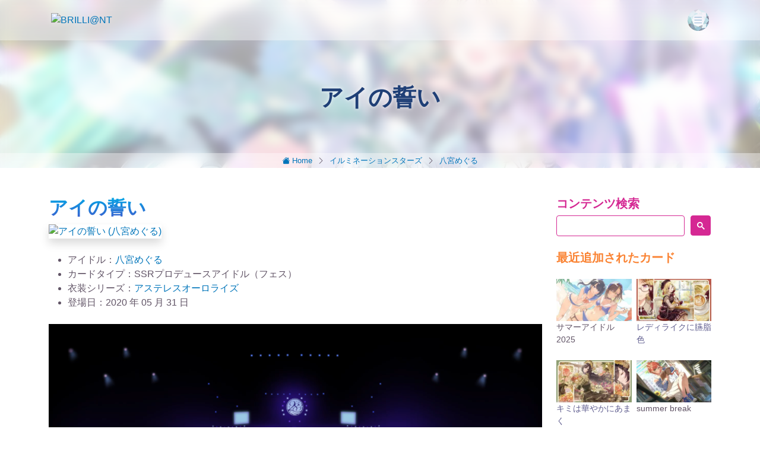

--- FILE ---
content_type: text/html
request_url: https://brilliant.avalon-studio.work/illumination-stars/meguru/%E3%82%A2%E3%82%A4%E3%81%AE%E8%AA%93%E3%81%84-fes.html
body_size: 6486
content:
<!DOCTYPE html>
<html lang="ja" itemscope itemtype="http://schema.org/WebPage">
<head>
<meta property="template" content="カード コンテンツ">







    
    



<meta charset="UTF-8">
<meta name="viewport" content="width=device-width,initial-scale=1">
<title>アイの誓い （八宮めぐる SSRプロデュースアイドル（フェス）） | BRILLI@NT</title>
<meta name="description" content="アイドルマスター シャイニーカラーズ  SSRプロデュースアイドル（フェス） カード 「アイの誓い」（八宮めぐる） ">
<meta name="keywords" content="アイの誓い, 八宮めぐる,  THE IDOLM@STER SHINY COLORS, アイドルマスター シャイニーカラーズ, シャニマス">
<meta name="thumbnail" content="https://brilliant.avalon-studio.work/asset/2021/06/meguru_pssr_ainochikai_fes-thumb-1280xauto-354.jpg" />
<link rel="canonical" href="https://brilliant.avalon-studio.work/illumination-stars/meguru/アイの誓い-fes.html">

<link rel="preconnect" href="https://cdn.jsdelivr.net">
<link rel="preconnect" href="https://pagead2.googlesyndication.com">
<link rel="preload prefetch" as="script" href="https://cdn.jsdelivr.net/npm/bootstrap@5.3.2/dist/js/bootstrap.bundle.min.js" integrity="sha384-C6RzsynM9kWDrMNeT87bh95OGNyZPhcTNXj1NW7RuBCsyN/o0jlpcV8Qyq46cDfL" crossorigin="anonymous">
<link rel="preload prefetch" as="script" href="https://pagead2.googlesyndication.com/pagead/js/adsbygoogle.js?client=ca-pub-6474445956024069" crossorigin="anonymous">
<link rel="preload prefetch" as="style" href="https://cdn.jsdelivr.net/npm/bootstrap@5.3.2/dist/css/bootstrap.min.css" integrity="sha384-T3c6CoIi6uLrA9TneNEoa7RxnatzjcDSCmG1MXxSR1GAsXEV/Dwwykc2MPK8M2HN" crossorigin="anonymous">
<link rel="preload prefetch" as="style" href="https://cdn.jsdelivr.net/npm/bootstrap-icons@1.10.5/font/bootstrap-icons.css" crossorigin="anonymous">
<link rel="preload prefetch" as="style" href="/inc/common.css" crossorigin="anonymous">
<link rel="preload prefetch" as="script" href="/inc/common.js" crossorigin="anonymous">
<link rel="preload prefetch" as="image" href="https://brilliant.avalon-studio.work/images/meguru_pssr_ainochikai_fes.jpg">
<link rel="preload prefetch" as="image" href="https://brilliant.avalon-studio.work/asset/2021/06/meguru_pssr_ainochikai_fes-thumb-1280xauto-354.jpg">

<link rel="stylesheet" href="https://cdn.jsdelivr.net/npm/bootstrap@5.3.2/dist/css/bootstrap.min.css" integrity="sha384-T3c6CoIi6uLrA9TneNEoa7RxnatzjcDSCmG1MXxSR1GAsXEV/Dwwykc2MPK8M2HN" crossorigin="anonymous">
<link rel="stylesheet" href="https://cdn.jsdelivr.net/npm/bootstrap-icons@1.10.5/font/bootstrap-icons.css" crossorigin="anonymous">
<link rel="stylesheet" href="/inc/common.css" crossorigin="anonymous">
<script src="https://pagead2.googlesyndication.com/pagead/js/adsbygoogle.js?client=ca-pub-6474445956024069" crossorigin="anonymous" async></script>

<meta property="og:type" content="website">
<meta property="og:locale" content="ja_JP">
<meta property="og:title" content="アイの誓い （八宮めぐる SSRプロデュースアイドル（フェス）） | BRILLI@NT">
<meta property="og:url" content="https://brilliant.avalon-studio.work/illumination-stars/meguru/アイの誓い-fes.html">
<meta property="og:description" content="アイドルマスター シャイニーカラーズ  SSRプロデュースアイドル（フェス） カード 「アイの誓い」（八宮めぐる） ">
<meta property="og:site_name" content="BRILLI@NT">
<meta property="og:image" content="https://brilliant.avalon-studio.work/asset/2021/06/meguru_pssr_ainochikai_fes-thumb-1280xauto-354.jpg">
<meta name="twitter:card" content="summary_large_image">
<meta name="twitter:title" content="アイの誓い （八宮めぐる SSRプロデュースアイドル（フェス）） | BRILLI@NT">
<meta name="twitter:description" content="アイドルマスター シャイニーカラーズ  SSRプロデュースアイドル（フェス） カード 「アイの誓い」（八宮めぐる） ">
<meta name="twitter:image" content="https://brilliant.avalon-studio.work/asset/2021/06/meguru_pssr_ainochikai_fes-thumb-1280xauto-354.jpg">

<!-- Google Tag Manager -->
<script>(function(w,d,s,l,i){w[l]=w[l]||[];w[l].push({'gtm.start':
new Date().getTime(),event:'gtm.js'});var f=d.getElementsByTagName(s)[0],
j=d.createElement(s),dl=l!='dataLayer'?'&l='+l:'';j.async=true;j.src=
'https://www.googletagmanager.com/gtm.js?id='+i+dl;f.parentNode.insertBefore(j,f);
})(window,document,'script','dataLayer','GTM-TR4DVJB');</script>
<!-- End Google Tag Manager -->

<style>
.pagehead { background: linear-gradient(to bottom, rgba(255,255,255,0.7) 5%, rgba(255,255,255,0.5) 95%), url('https://brilliant.avalon-studio.work/asset/2021/06/meguru_pssr_ainochikai_fes-thumb-1280xauto-354.jpg') top 33% center / cover; text-shadow: unset; position: relative; }
</style>

<script type="application/ld+json">
    {
      "@context": "https://schema.org",
      "@type": "BreadcrumbList",
      "itemListElement": [{
        "@type": "ListItem",
        "position": 1,
        "name": "BRILLI@NT",
        "item": "https://brilliant.avalon-studio.work/"

      },{
      
        "@type": "ListItem",
        "position": 2,
        "name": "イルミネーションスターズ",
        "item": "https://brilliant.avalon-studio.work/illumination-stars/"
      

      
      },{
        "@type": "ListItem",
        "position": 3,
        "name": "八宮めぐる",
        "item": "https://brilliant.avalon-studio.work/illumination-stars/meguru/"
      
      },{
        "@type": "ListItem",
        "position": 4,
        "name": "アイの誓い",
        "item": "https://brilliant.avalon-studio.work/illumination-stars/meguru/アイの誓い-fes.html"
      }]
    }
</script>
</head>

<body>
<!---グローバルナビ--->
<nav id="navi" class="sticky-navi">
	<div class="container navbar px-3">
		<div><a href="/"><img id="navLogo" src="/images/logo.png" alt="BRILLI@NT" width="200" height="38"></a></div>
		<div><img id="navMenu" class="menu-button" width="36" height="36" src="/prism/img/prism-menu-button.png" type="button" data-bs-toggle="offcanvas" data-bs-target="#offcanvasNavbar" aria-controls="offcanvasNavbar"></div>
	</div>
	<div class="offcanvas offcanvas-end" tabindex="-1" id="offcanvasNavbar" aria-labelledby="offcanvasNavbarLabel">
		<div class="offcanvas-header">
			<a class="nav-link active" aria-current="page" href="/"><img src="/images/logo.png" alt="BRILLI@NT" width="200" height="38"></a>
			<button type="button" class="btn-close" data-bs-dismiss="offcanvas" aria-label="Close"></button>
		</div>
		<div class="offcanvas-body">
			<ul class="navbar-nav justify-content-end">
            
				<li class="nav-item"><a class="nav-link d-inline-block" href="/card/">カード一覧</a> | <a class="nav-link d-inline-block" href="/prism/">Song for Prism 一覧</a></li>
            
                <li class="nav-item">

  
    <ul class="list-unstyled small ps-3">
  <li>
    <a href="/shinycolors/" class="nav-link py-1 d-inline-block">シャイニーカラーズ</a>
    <a data-bs-toggle="collapse" href="#menucollapse-shinycolors" role="button" aria-expanded="false" aria-controls="menucollapse-shinycolors" class="d-inline-block text-sc"><i class="bi bi-caret-down-fill"></i></a>
    <div class="collapse" id="menucollapse-shinycolors">
        
    <ul class="list-unstyled small ps-3">
  <li>
    <a href="/shinycolors/misc/" class="nav-link py-1 d-inline-block">シャッフル・その他</a>
    
  </li>
    </ul>
  
    </div>
    
  </li>
    
  
    
  <li>
    <a href="/illumination-stars/" class="nav-link py-1 d-inline-block">イルミネーションスターズ</a>
    <a data-bs-toggle="collapse" href="#menucollapse-illumination-stars" role="button" aria-expanded="false" aria-controls="menucollapse-illumination-stars" class="d-inline-block text-sc"><i class="bi bi-caret-down-fill"></i></a>
    <div class="collapse" id="menucollapse-illumination-stars">
        
    <ul class="list-unstyled small ps-3">
  <li>
    <a href="/illumination-stars/mano/" class="nav-link py-1 d-inline-block">櫻木真乃</a>
    
  </li>
    
  
    
  <li>
    <a href="/illumination-stars/hiori/" class="nav-link py-1 d-inline-block">風野灯織</a>
    
  </li>
    
  
    
  <li>
    <a href="/illumination-stars/meguru/" class="nav-link py-1 d-inline-block">八宮めぐる</a>
    
  </li>
    </ul>
  
    </div>
    
  </li>
    
  
    
  <li>
    <a href="/lantica/" class="nav-link py-1 d-inline-block">アンティーカ</a>
    <a data-bs-toggle="collapse" href="#menucollapse-lantica" role="button" aria-expanded="false" aria-controls="menucollapse-lantica" class="d-inline-block text-sc"><i class="bi bi-caret-down-fill"></i></a>
    <div class="collapse" id="menucollapse-lantica">
        
    <ul class="list-unstyled small ps-3">
  <li>
    <a href="/lantica/kogane/" class="nav-link py-1 d-inline-block">月岡恋鐘</a>
    
  </li>
    
  
    
  <li>
    <a href="/lantica/mamimi/" class="nav-link py-1 d-inline-block">田中摩美々</a>
    
  </li>
    
  
    
  <li>
    <a href="/lantica/sakuya/" class="nav-link py-1 d-inline-block">白瀬咲耶</a>
    
  </li>
    
  
    
  <li>
    <a href="/lantica/yuika/" class="nav-link py-1 d-inline-block">三峰結華</a>
    
  </li>
    
  
    
  <li>
    <a href="/lantica/kiriko/" class="nav-link py-1 d-inline-block">幽谷霧子</a>
    
  </li>
    </ul>
  
    </div>
    
  </li>
    
  
    
  <li>
    <a href="/houkago-climax-girls/" class="nav-link py-1 d-inline-block">放課後クライマックスガールズ</a>
    <a data-bs-toggle="collapse" href="#menucollapse-houkago-climax-girls" role="button" aria-expanded="false" aria-controls="menucollapse-houkago-climax-girls" class="d-inline-block text-sc"><i class="bi bi-caret-down-fill"></i></a>
    <div class="collapse" id="menucollapse-houkago-climax-girls">
        
    <ul class="list-unstyled small ps-3">
  <li>
    <a href="/houkago-climax-girls/kaho/" class="nav-link py-1 d-inline-block">小宮果穂</a>
    
  </li>
    
  
    
  <li>
    <a href="/houkago-climax-girls/chiyoko/" class="nav-link py-1 d-inline-block">園田智代子</a>
    
  </li>
    
  
    
  <li>
    <a href="/houkago-climax-girls/juri/" class="nav-link py-1 d-inline-block">西城樹里</a>
    
  </li>
    
  
    
  <li>
    <a href="/houkago-climax-girls/rinze/" class="nav-link py-1 d-inline-block">杜野凛世</a>
    
  </li>
    
  
    
  <li>
    <a href="/houkago-climax-girls/natsuha/" class="nav-link py-1 d-inline-block">有栖川夏葉</a>
    
  </li>
    </ul>
  
    </div>
    
  </li>
    
  
    
  <li>
    <a href="/alstroemeria/" class="nav-link py-1 d-inline-block">アルストロメリア</a>
    <a data-bs-toggle="collapse" href="#menucollapse-alstroemeria" role="button" aria-expanded="false" aria-controls="menucollapse-alstroemeria" class="d-inline-block text-sc"><i class="bi bi-caret-down-fill"></i></a>
    <div class="collapse" id="menucollapse-alstroemeria">
        
    <ul class="list-unstyled small ps-3">
  <li>
    <a href="/alstroemeria/amana/" class="nav-link py-1 d-inline-block">大崎甘奈</a>
    
  </li>
    
  
    
  <li>
    <a href="/alstroemeria/tenka/" class="nav-link py-1 d-inline-block">大崎甜花</a>
    
  </li>
    
  
    
  <li>
    <a href="/alstroemeria/chiyuki/" class="nav-link py-1 d-inline-block">桑山千雪</a>
    
  </li>
    </ul>
  
    </div>
    
  </li>
    
  
    
  <li>
    <a href="/straylight/" class="nav-link py-1 d-inline-block">ストレイライト</a>
    <a data-bs-toggle="collapse" href="#menucollapse-straylight" role="button" aria-expanded="false" aria-controls="menucollapse-straylight" class="d-inline-block text-sc"><i class="bi bi-caret-down-fill"></i></a>
    <div class="collapse" id="menucollapse-straylight">
        
    <ul class="list-unstyled small ps-3">
  <li>
    <a href="/straylight/asahi/" class="nav-link py-1 d-inline-block">芹沢あさひ</a>
    
  </li>
    
  
    
  <li>
    <a href="/straylight/fuyuko/" class="nav-link py-1 d-inline-block">黛冬優子</a>
    
  </li>
    
  
    
  <li>
    <a href="/straylight/mei/" class="nav-link py-1 d-inline-block">和泉愛依</a>
    
  </li>
    </ul>
  
    </div>
    
  </li>
    
  
    
  <li>
    <a href="/noctchill/" class="nav-link py-1 d-inline-block">ノクチル</a>
    <a data-bs-toggle="collapse" href="#menucollapse-noctchill" role="button" aria-expanded="false" aria-controls="menucollapse-noctchill" class="d-inline-block text-sc"><i class="bi bi-caret-down-fill"></i></a>
    <div class="collapse" id="menucollapse-noctchill">
        
    <ul class="list-unstyled small ps-3">
  <li>
    <a href="/noctchill/toru/" class="nav-link py-1 d-inline-block">浅倉透</a>
    
  </li>
    
  
    
  <li>
    <a href="/noctchill/madoka/" class="nav-link py-1 d-inline-block">樋口円香</a>
    
  </li>
    
  
    
  <li>
    <a href="/noctchill/koito/" class="nav-link py-1 d-inline-block">福丸小糸</a>
    
  </li>
    
  
    
  <li>
    <a href="/noctchill/hinana/" class="nav-link py-1 d-inline-block">市川雛菜</a>
    
  </li>
    </ul>
  
    </div>
    
  </li>
    
  
    
  <li>
    <a href="/shhis/" class="nav-link py-1 d-inline-block">シーズ</a>
    <a data-bs-toggle="collapse" href="#menucollapse-shhis" role="button" aria-expanded="false" aria-controls="menucollapse-shhis" class="d-inline-block text-sc"><i class="bi bi-caret-down-fill"></i></a>
    <div class="collapse" id="menucollapse-shhis">
        
    <ul class="list-unstyled small ps-3">
  <li>
    <a href="/shhis/nichika/" class="nav-link py-1 d-inline-block">七草にちか</a>
    
  </li>
    
  
    
  <li>
    <a href="/shhis/mikoto/" class="nav-link py-1 d-inline-block">緋田美琴</a>
    
  </li>
    </ul>
  
    </div>
    
  </li>
    
  
    
  <li>
    <a href="/cometik/" class="nav-link py-1 d-inline-block">コメティック</a>
    <a data-bs-toggle="collapse" href="#menucollapse-cometik" role="button" aria-expanded="false" aria-controls="menucollapse-cometik" class="d-inline-block text-sc"><i class="bi bi-caret-down-fill"></i></a>
    <div class="collapse" id="menucollapse-cometik">
        
    <ul class="list-unstyled small ps-3">
  <li>
    <a href="/cometik/luca/" class="nav-link py-1 d-inline-block">斑鳩ルカ</a>
    
  </li>
    
  
    
  <li>
    <a href="/cometik/hana/" class="nav-link py-1 d-inline-block">鈴木羽那</a>
    
  </li>
    
  
    
  <li>
    <a href="/cometik/haruki/" class="nav-link py-1 d-inline-block">郁田はるき</a>
    
  </li>
    </ul>
  
    </div>
    
  </li>
    
  
    
  <li>
    <a href="/extra/" class="nav-link py-1 d-inline-block">エクストラ</a>
    <a data-bs-toggle="collapse" href="#menucollapse-extra" role="button" aria-expanded="false" aria-controls="menucollapse-extra" class="d-inline-block text-sc"><i class="bi bi-caret-down-fill"></i></a>
    <div class="collapse" id="menucollapse-extra">
        
    <ul class="list-unstyled small ps-3">
  <li>
    <a href="/extra/hazuki/" class="nav-link py-1 d-inline-block">七草はづき</a>
    
  </li>
    </ul>
  
    </div>
    
  </li>
    </ul>
  

				</li>
				<li class="nav-item"><a class="nav-link" aria-current="page" href="/card/dress.html">グループ衣装一覧</a></li>
				<li class="nav-item"><a class="nav-link" aria-current="page" href="/shinycolors/album.html">アルバム情報</a></li>

				<li class="nav-item"><a class="nav-link" aria-current="page" href="/info/2025.html">関連情報</a></li>

			</ul>
		</div>
	</div>  
</nav>
<!---グローバルナビ--->

<!---ヘッダー--->
<section class="pagehead">
	<div class="pagehead-dropoff">
		<div class="pagehead-title">
			<h1 class="text-center my-0 title-text">アイの誓い</h1>
		</div>
		<ul class="breadcrumb">
            <li><a href="/"><i class="bi bi-house-fill"></i> Home</a></li>

            <li><i class="bi bi-chevron-right px-2"></i><a href="/illumination-stars/">イルミネーションスターズ</a></li>

            <li><i class="bi bi-chevron-right px-2"></i><a href="/illumination-stars/meguru/">八宮めぐる</a></li>
		</ul>
	</div>
</section>
<!---ヘッダー--->






<section class="bg-white p-0">
  <div class="container py-5">
  
  

    <div class="row">
        <div class="col-12 col-md-9">

<article data-clarity-region="article">
        
        <div class="">
          <h2 class="text-bluegradation">アイの誓い</h2>
          <div class="animation_class animation_popup is-animated animation_delay_250ms">
          
            <p class="mb-4">
              <a id="Card_271" data-modal="bs-lightbox" data-title="アイの誓い (八宮めぐる)" href="https://brilliant.avalon-studio.work/images/meguru_pssr_ainochikai_fes.jpg" role="button">
                <img src="https://brilliant.avalon-studio.work/images/meguru_pssr_ainochikai_fes.jpg" width="2272" height="1280" class="img-fluid shadow" alt="アイの誓い (八宮めぐる)" />
              </a>
            </p>
          
          </div>
          
        </div>

        



<ul class="mt-4">
<li>アイドル：<a href="https://brilliant.avalon-studio.work/illumination-stars/meguru/">八宮めぐる</a></li>
<li>カードタイプ：SSRプロデュースアイドル（フェス）</li>
<li>衣装シリーズ：<a href="https://brilliant.avalon-studio.work/illumination-stars/asteles-auroraize/">アステレスオーロライズ</a></li>

<li>登場日：2020 年 05 月 31 日</li>

</ul>


        
        
        
        <div class="ratio ratio-16x9 my-4">
          <video controls controlslist="nodownload" class="w-100" referrerpolicy="noreferrer"><source src="https://campaign-shinycolors.idolmaster.jp/ssr2020/static/media/03_5memory.mp4" referrerpolicy="noreferrer" /></video>
        </div>
        
        








 
        
        

        
        <div class="google-ads-area my-5">
<ins class="adsbygoogle"
     style="display:block"
     data-ad-client="ca-pub-6474445956024069"
     data-ad-slot="8333714807"
     data-ad-format="auto"
     data-full-width-responsive="true"></ins>
</div>

        
        
        <h5 class="text-skyblue mt-4 mb-4">八宮めぐるの最近のカード</h5><div class="row row-cols-2 row-cols-sm-3 row-cols-md-4 row-cols-lg-4 g-3">


      <div class="col">
        <a href="https://brilliant.avalon-studio.work/illumination-stars/meguru/ふいうちテンパチュア.html">
        


  
  
    
  

        
          <img src="https://brilliant.avalon-studio.work/asset/2025/07/meguru-sssr-fuiuchi-temperature-thumb-256xauto-5406.webp" alt="ふいうちテンパチュア" width="256" height="144" class="thumb-img img-fluid" loading="lazy" />
          <p class="small">ふいうちテンパチュア</p>
        </a>
      </div>






      <div class="col">
        <a href="https://brilliant.avalon-studio.work/illumination-stars/meguru/君色オーバーラップ.html">
        


  
  
    
  

        
          <img src="https://brilliant.avalon-studio.work/asset/2025/07/meguru-sur-kimiiro-overlap-thumb-256xauto-5412.webp" alt="君色オーバーラップ" width="256" height="144" class="thumb-img img-fluid" loading="lazy" />
          <p class="small">君色オーバーラップ</p>
        </a>
      </div>






      <div class="col">
        <a href="https://brilliant.avalon-studio.work/illumination-stars/meguru/禁忌の太陽に憧れて.html">
          <img src="https://brilliant.avalon-studio.work/asset/2025/07/meguru-pssr-kinkino-taiyouni-akogarete-thumb-256xauto-5433.webp" alt="禁忌の太陽に憧れて" width="256" height="144" class="thumb-img img-fluid" loading="lazy" />
          <p class="small text-prism">禁忌の太陽に憧れて</p>
        </a>
      </div>






      <div class="col">
        <a href="https://brilliant.avalon-studio.work/illumination-stars/meguru/ビフォア・サンアップ.html">
          <img src="https://brilliant.avalon-studio.work/asset/2025/05/meguru-prism-sssr-before-sun-up-thumb-256xauto-5343.webp" alt="ビフォア・サンアップ" width="256" height="144" class="thumb-img img-fluid" loading="lazy" />
          <p class="small text-prism">ビフォア・サンアップ</p>
        </a>
      </div>






      <div class="col">
        <a href="https://brilliant.avalon-studio.work/illumination-stars/meguru/わがままサンライズ.html">
        


  
  
    
  

        
          <img src="https://brilliant.avalon-studio.work/asset/2025/01/meguru-s-ssr-wagamama-sunrise-thumb-256xauto-5169.webp" alt="わがままサンライズ" width="256" height="144" class="thumb-img img-fluid" loading="lazy" />
          <p class="small">わがままサンライズ</p>
        </a>
      </div>






      <div class="col">
        <a href="https://brilliant.avalon-studio.work/illumination-stars/meguru/初春に咲む.html">
          <img src="https://brilliant.avalon-studio.work/asset/2025/01/prism-p3-meguru-hatsuharuni-emu-thumb-256xauto-5148.webp" alt="初春に咲む" width="256" height="144" class="thumb-img img-fluid" loading="lazy" />
          <p class="small text-prism">初春に咲む</p>
        </a>
      </div>






      <div class="col">
        <a href="https://brilliant.avalon-studio.work/illumination-stars/meguru/ふくら・まるまる.html">
          <img src="https://brilliant.avalon-studio.work/asset/2024/12/meguru-s-ssr-fukura-marumaru-thumb-256xauto-4977.webp" alt="ふくら・まるまる" width="256" height="144" class="thumb-img img-fluid" loading="lazy" />
          <p class="small text-prism">ふくら・まるまる</p>
        </a>
      </div>






      <div class="col">
        <a href="https://brilliant.avalon-studio.work/illumination-stars/meguru/そらあいスウィング.html">
        


  
  
    
  

        
          <img src="https://brilliant.avalon-studio.work/asset/2024/12/meguru-p-ssr-soraai-swing-thumb-256xauto-4980.webp" alt="そらあいスウィング" width="256" height="144" class="thumb-img img-fluid" loading="lazy" />
          <p class="small">そらあいスウィング</p>
        </a>
      </div>









































</div>

  




        
</article>
        
        
        
        </div><!--- end: main area --->
    
        <div class="col-12 col-md-3">
        
<h5 class="text-pink">コンテンツ検索</h5>
<script async src="https://cse.google.com/cse.js?cx=de493582701cd986a">
</script>
<div class="gcse-searchbox-only"></div>

<h5 class="text-climax mt-4 mb-4">最近追加されたカード</h5><div class="row g-2 mb-4">


      <div class="col-6">
        <a href="https://brilliant.avalon-studio.work/cometik/luca/サマーアイドル2025.html">
        


  
  
    
  


          <img src="https://brilliant.avalon-studio.work/asset/2025/09/luca-sssr-summeridol2025-thumb-256xauto-5447.webp" alt="サマーアイドル2025" width="256" height="144" class="thumb-img img-fluid" loading="lazy" />
          <p class="small">サマーアイドル2025</p>
        </a>
      </div>






      <div class="col-6">
        <a href="https://brilliant.avalon-studio.work/houkago-climax-girls/juri/prism-レディライクに臙脂色.html">
          <img src="https://brilliant.avalon-studio.work/asset/2025/09/juri-sssr-ladylike-ni-enjiiro-thumb-256xauto-5439.webp" alt="レディライクに臙脂色" width="256" height="144" class="thumb-img img-fluid" loading="lazy" />
          <p class="small text-prism">レディライクに臙脂色</p>
        </a>
      </div>






      <div class="col-6">
        <a href="https://brilliant.avalon-studio.work/lantica/sakuya/prism-キミは華やかにあまく.html">
          <img src="https://brilliant.avalon-studio.work/asset/2025/09/sakuya-sssr-kimiha-hanayakani-amaku-thumb-256xauto-5440.webp" alt="キミは華やかにあまく" width="256" height="144" class="thumb-img img-fluid" loading="lazy" />
          <p class="small text-prism">キミは華やかにあまく</p>
        </a>
      </div>






      <div class="col-6">
        <a href="https://brilliant.avalon-studio.work/houkago-climax-girls/natsuha/summer-break.html">
        


  
  
    
  


          <img src="https://brilliant.avalon-studio.work/asset/2025/09/natsuha-pssr-summer-break-thumb-256xauto-5449.webp" alt="summer break" width="256" height="144" class="thumb-img img-fluid" loading="lazy" />
          <p class="small">summer break</p>
        </a>
      </div>






      <div class="col-6">
        <a href="https://brilliant.avalon-studio.work/cometik/luca/不意.html">
        


  
  
    
  


          <img src="https://brilliant.avalon-studio.work/asset/2025/09/luca-s-ssr-fui-thumb-256xauto-5457.webp" alt="不意" width="256" height="144" class="thumb-img img-fluid" loading="lazy" />
          <p class="small">不意</p>
        </a>
      </div>






      <div class="col-6">
        <a href="https://brilliant.avalon-studio.work/straylight/fuyuko/きづけばまほろば.html">
        


  
  
    
  


          <img src="https://brilliant.avalon-studio.work/asset/2025/09/fuyuko-s-ssr-kidukeba-mahoroba-thumb-256xauto-5448.webp" alt="きづけばまほろば" width="256" height="144" class="thumb-img img-fluid" loading="lazy" />
          <p class="small">きづけばまほろば</p>
        </a>
      </div>






      <div class="col-6">
        <a href="https://brilliant.avalon-studio.work/lantica/kogane/うさぎたちのおもてなし.html">
        


  
  
    
  


          <img src="https://brilliant.avalon-studio.work/asset/2025/09/kogane-s-ssr-usagitachino-omotenashi-thumb-256xauto-5451.webp" alt="うさぎたちのおもてなし" width="256" height="144" class="thumb-img img-fluid" loading="lazy" />
          <p class="small">うさぎたちのおもてなし</p>
        </a>
      </div>






      <div class="col-6">
        <a href="https://brilliant.avalon-studio.work/cometik/luca/NoNoNoBunny.html">
        


  
  
    
  


          <img src="https://brilliant.avalon-studio.work/asset/2025/09/luca-p-ssr-NoNoNoBunny-thumb-256xauto-5454.webp" alt="NoNoNo:Bunny" width="256" height="144" class="thumb-img img-fluid" loading="lazy" />
          <p class="small">NoNoNo:Bunny</p>
        </a>
      </div>

























































































































</div>

  
<ins class="adsbygoogle"
     style="display:block;"
     data-ad-client="ca-pub-6474445956024069"
     data-ad-slot="2812149603"
     data-ad-format="auto"
     data-full-width-responsive="false"></ins>

<div class="clearfix my-4"></div><h5 class="text-climax mt-4 mb-4">最近の関連情報</h5>

  

  
        <div class="row g-2 justify-content-start align-items-start mb-3">

          <div class="col" style="max-width:100px;">
	        <a href="https://brilliant.avalon-studio.work/info/step.html">
	          <img src="https://brilliant.avalon-studio.work/asset/2025/05/step-haruki-thumb-100xauto-5374.webp" alt="「S.T.E.P.」編 告知まとめ" class="thumb-img img-fluid mt-1" loading="lazy" />
	        </a>
	      </div>
	      <div class="col">
	        <a href="https://brilliant.avalon-studio.work/info/step.html">
	          <p class="small mb-1">「S.T.E.P.」編 告知まとめ</p>
	        </a>
	        <p class="x-small text-muted my-0">2025 年 05 月 09 日</p>
	      </div>

        </div><!-- row --->
  

  
        <div class="row g-2 justify-content-start align-items-start mb-3">

          <div class="col" style="max-width:100px;">
	        <a href="https://brilliant.avalon-studio.work/info/collabo-2025.html">
	          <img src="https://brilliant.avalon-studio.work/asset/2025/02/minatomirai-manyo-thumb-thumb-100xauto-5182.jpg" alt="シャイニーカラーズ コラボ 2025 まとめ" class="thumb-img img-fluid mt-1" loading="lazy" />
	        </a>
	      </div>
	      <div class="col">
	        <a href="https://brilliant.avalon-studio.work/info/collabo-2025.html">
	          <p class="small mb-1">シャイニーカラーズ コラボ 2025 まとめ</p>
	        </a>
	        <p class="x-small text-muted my-0">2025 年 04 月 24 日</p>
	      </div>

        </div><!-- row --->
  

  
        <div class="row g-2 justify-content-start align-items-start mb-3">

          <div class="col" style="max-width:100px;">
	        <a href="https://brilliant.avalon-studio.work/info/event2025.html">
	          <img src="https://brilliant.avalon-studio.work/asset/2025/04/20250402-Noctiluca-thumb-100xauto-5325.webp" alt="2025年 シナリオイベント一覧" class="thumb-img img-fluid mt-1" loading="lazy" />
	        </a>
	      </div>
	      <div class="col">
	        <a href="https://brilliant.avalon-studio.work/info/event2025.html">
	          <p class="small mb-1">2025年 シナリオイベント一覧</p>
	        </a>
	        <p class="x-small text-muted my-0">2025 年 04 月 02 日</p>
	      </div>

        </div><!-- row --->
  

  
        <div class="row g-2 justify-content-start align-items-start mb-3">

          <div class="col" style="max-width:100px;">
	        <a href="https://brilliant.avalon-studio.work/info/7th-tour-halo-around.html">
	          <img src="https://brilliant.avalon-studio.work/asset/2025/03/halo-around-ogp-thumb-100xauto-5259.webp" alt="7th UNIT LIVE TOUR 円環 -Halo around- まとめ" class="thumb-img img-fluid mt-1" loading="lazy" />
	        </a>
	      </div>
	      <div class="col">
	        <a href="https://brilliant.avalon-studio.work/info/7th-tour-halo-around.html">
	          <p class="small mb-1">7th UNIT LIVE TOUR 円環 -Halo around- まとめ</p>
	        </a>
	        <p class="x-small text-muted my-0">2025 年 03 月 28 日</p>
	      </div>

        </div><!-- row --->
  

  
        <div class="row g-2 justify-content-start align-items-start mb-3">

          <div class="col" style="max-width:100px;">
	        <a href="https://brilliant.avalon-studio.work/info/uka.html">
	          <img src="https://brilliant.avalon-studio.work/asset/2025/03/283live-uka-kv-thumb-thumb-100xauto-5283.webp" alt="283 Production LIVE Performance Uka まとめ" class="thumb-img img-fluid mt-1" loading="lazy" />
	        </a>
	      </div>
	      <div class="col">
	        <a href="https://brilliant.avalon-studio.work/info/uka.html">
	          <p class="small mb-1">283 Production LIVE Performance Uka まとめ</p>
	        </a>
	        <p class="x-small text-muted my-0">2025 年 03 月 23 日</p>
	      </div>

        </div><!-- row --->
  

  
        <div class="row g-2 justify-content-start align-items-start mb-3">

          <div class="col" style="max-width:100px;">
	        <a href="https://brilliant.avalon-studio.work/info/283produce-shop-series.html">
	          <img src="https://brilliant.avalon-studio.work/asset/2024/12/283Shop-thumb-thumb-100xauto-5000.webp" alt="283 PRODUCE SHOP Series まとめ" class="thumb-img img-fluid mt-1" loading="lazy" />
	        </a>
	      </div>
	      <div class="col">
	        <a href="https://brilliant.avalon-studio.work/info/283produce-shop-series.html">
	          <p class="small mb-1">283 PRODUCE SHOP Series まとめ</p>
	        </a>
	        <p class="x-small text-muted my-0">2025 年 03 月 01 日</p>
	      </div>

        </div><!-- row --->
  

  

        
        </div><!--- end: side area --->

    </div><!--- end: row --->


  </div>  
</section>

<footer class="global-footer py-3 px-1 m-0">
  <div class="container">

    <div class="row">
      <div class="col-sm global-footer-left py-1">
        <div>
          <a href="https://twitter.com/brilliant_shiny" rel="noreferrer"><img src="/asset/x.png" width="24" height="24" alt="BRILLI@NT X (Twitter)"></a>
          <a href="https://bsky.app/profile/brilliant-shiny.bsky.social" rel="noreferrer"><img src="/asset/bluesky.png" width="24" height="24" alt="BRILLI@NT BlueSky"></a>
        </div>
      </div>
      <div class="col-sm global-footer-right align-items-center py-1">
        <div id="pagetop"><i id="scroll-top" class="bi bi-arrow-up-circle-fill"></i></div>
        <div class="text-white">&copy; BRILLI@NT</div>
      </div>
    </div>
  
  </div>
</footer>


<script src="https://cdn.jsdelivr.net/npm/bootstrap@5.3.2/dist/js/bootstrap.bundle.min.js" integrity="sha384-C6RzsynM9kWDrMNeT87bh95OGNyZPhcTNXj1NW7RuBCsyN/o0jlpcV8Qyq46cDfL" crossorigin="anonymous"></script>
<script defer src="https://cdn.jsdelivr.net/gh/avalon-studio/Bootstrap-Lightbox/bs5lightbox.js" crossorigin="anonymous" type="text/javascript"></script>
<script defer src="/inc/common.js" crossorigin="anonymous"></script>


<script defer src="https://static.cloudflareinsights.com/beacon.min.js/vcd15cbe7772f49c399c6a5babf22c1241717689176015" integrity="sha512-ZpsOmlRQV6y907TI0dKBHq9Md29nnaEIPlkf84rnaERnq6zvWvPUqr2ft8M1aS28oN72PdrCzSjY4U6VaAw1EQ==" data-cf-beacon='{"version":"2024.11.0","token":"84e375138b67488d9a37ccdfc2ef6361","r":1,"server_timing":{"name":{"cfCacheStatus":true,"cfEdge":true,"cfExtPri":true,"cfL4":true,"cfOrigin":true,"cfSpeedBrain":true},"location_startswith":null}}' crossorigin="anonymous"></script>
</body>
</html>


--- FILE ---
content_type: text/html; charset=utf-8
request_url: https://www.google.com/recaptcha/api2/aframe
body_size: 106
content:
<!DOCTYPE HTML><html><head><meta http-equiv="content-type" content="text/html; charset=UTF-8"></head><body><script nonce="CsWcA9B1MnzCw5bAy_Qy4g">/** Anti-fraud and anti-abuse applications only. See google.com/recaptcha */ try{var clients={'sodar':'https://pagead2.googlesyndication.com/pagead/sodar?'};window.addEventListener("message",function(a){try{if(a.source===window.parent){var b=JSON.parse(a.data);var c=clients[b['id']];if(c){var d=document.createElement('img');d.src=c+b['params']+'&rc='+(localStorage.getItem("rc::a")?sessionStorage.getItem("rc::b"):"");window.document.body.appendChild(d);sessionStorage.setItem("rc::e",parseInt(sessionStorage.getItem("rc::e")||0)+1);localStorage.setItem("rc::h",'1768832499587');}}}catch(b){}});window.parent.postMessage("_grecaptcha_ready", "*");}catch(b){}</script></body></html>